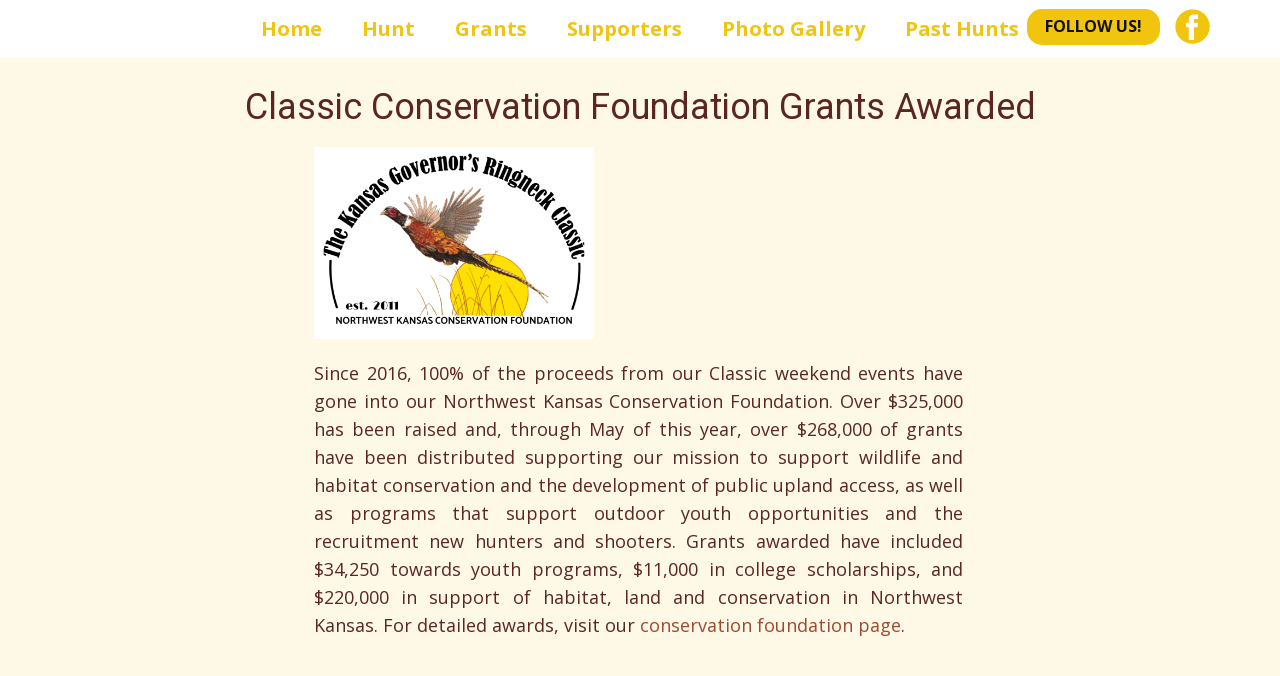

--- FILE ---
content_type: text/html; charset=UTF-8
request_url: https://www.kansasringneckclassic.com/bulletin-board/classic-conservation-foundation-grants-awarded/
body_size: 9312
content:
<!DOCTYPE html>
<html lang="en" class="no-js" style="font-size:16px">
<head>
    <meta charset="UTF-8">
    <meta name="viewport" content="width=device-width, initial-scale=1">
    <meta name="generator" content="Nicepage 6.9.2, nicepage.com"/>
    <link rel="profile" href="https://gmpg.org/xfn/11">
                <meta data-intl-tel-input-cdn-path="https://www.kansasringneckclassic.com/wp-content/themes/KSRingneckClassic/intlTelInput/"/>
            <script>(function(html){html.className=html.className.replace(/\bno-js\b/,'js')})(document.documentElement);</script>
<title>Classic Conservation Foundation Grants Awarded &#8211; Home</title>
<meta name='robots' content='max-image-preview:large'/>
	<style>img:is([sizes="auto" i], [sizes^="auto," i]) {contain-intrinsic-size:3000px 1500px}</style>
	<link rel="alternate" type="application/rss+xml" title="Home &raquo; Feed" href="https://www.kansasringneckclassic.com/feed/"/>
    <meta property="og:title" content="Classic Conservation Foundation Grants Awarded"/>
    <meta property="og:type" content="article"/>
    <meta property="og:url" content="https://www.kansasringneckclassic.com/bulletin-board/classic-conservation-foundation-grants-awarded/"/>
    <meta property="og:site_name" content="Home"/>
    <meta property="og:description" content="Since 2016, 100% of the proceeds from our Classic weekend events have gone into our Northwest Kansas Conservation Foundation. Over $325,000 has been raised and, through May of this year, over $268,000 of grants have been distributed supporting our mission to support wildlife and habitat conservation and the development of public upland access, as"/>

<script type="application/ld+json">{"@context":"http:\/\/schema.org","@type":"Organization","name":"Home","sameAs":["https:\/\/www.facebook.com\/KansasRingneckClassic\/","https:\/\/www.facebook.com\/KansasRingneckClassic\/"],"url":"https:\/\/www.kansasringneckclassic.com\/"}</script>
<script type="application/ld+json">{"@context":"http:\/\/schema.org","@type":"Article","mainEntityOfPage":{"@type":"WebPage","@id":"https:\/\/www.kansasringneckclassic.com\/bulletin-board\/classic-conservation-foundation-grants-awarded\/"},"headline":"Classic Conservation Foundation Grants Awarded","datePublished":"2022-07-08T12:55:29-0500","dateModified":"2024-04-11T15:56:58-0500","author":{"@type":"Person","name":"RNC"},"description":"Since 2016, 100% of the proceeds from our Classic weekend events have gone into our Northwest Kansas Conservation Foundation. Over $325,000 has been raised and, through May of this year, over $268,000 of grants have been distributed supporting our mission to support wildlife and habitat conservation and the development of public upland access, as","publisher":{"@type":"Organization","name":"Home"}}</script>
<meta name="theme-color" content="#9e4731">
<script type="text/javascript">//<![CDATA[
window._wpemojiSettings={"baseUrl":"https:\/\/s.w.org\/images\/core\/emoji\/16.0.1\/72x72\/","ext":".png","svgUrl":"https:\/\/s.w.org\/images\/core\/emoji\/16.0.1\/svg\/","svgExt":".svg","source":{"concatemoji":"https:\/\/www.kansasringneckclassic.com\/wp-includes\/js\/wp-emoji-release.min.js?ver=9d1e59db743827485d05c35d5aba4558"}};!function(s,n){var o,i,e;function c(e){try{var t={supportTests:e,timestamp:(new Date).valueOf()};sessionStorage.setItem(o,JSON.stringify(t))}catch(e){}}function p(e,t,n){e.clearRect(0,0,e.canvas.width,e.canvas.height),e.fillText(t,0,0);var t=new Uint32Array(e.getImageData(0,0,e.canvas.width,e.canvas.height).data),a=(e.clearRect(0,0,e.canvas.width,e.canvas.height),e.fillText(n,0,0),new Uint32Array(e.getImageData(0,0,e.canvas.width,e.canvas.height).data));return t.every(function(e,t){return e===a[t]})}function u(e,t){e.clearRect(0,0,e.canvas.width,e.canvas.height),e.fillText(t,0,0);for(var n=e.getImageData(16,16,1,1),a=0;a<n.data.length;a++)if(0!==n.data[a])return!1;return!0}function f(e,t,n,a){switch(t){case"flag":return n(e,"\ud83c\udff3\ufe0f\u200d\u26a7\ufe0f","\ud83c\udff3\ufe0f\u200b\u26a7\ufe0f")?!1:!n(e,"\ud83c\udde8\ud83c\uddf6","\ud83c\udde8\u200b\ud83c\uddf6")&&!n(e,"\ud83c\udff4\udb40\udc67\udb40\udc62\udb40\udc65\udb40\udc6e\udb40\udc67\udb40\udc7f","\ud83c\udff4\u200b\udb40\udc67\u200b\udb40\udc62\u200b\udb40\udc65\u200b\udb40\udc6e\u200b\udb40\udc67\u200b\udb40\udc7f");case"emoji":return!a(e,"\ud83e\udedf")}return!1}function g(e,t,n,a){var r="undefined"!=typeof WorkerGlobalScope&&self instanceof WorkerGlobalScope?new OffscreenCanvas(300,150):s.createElement("canvas"),o=r.getContext("2d",{willReadFrequently:!0}),i=(o.textBaseline="top",o.font="600 32px Arial",{});return e.forEach(function(e){i[e]=t(o,e,n,a)}),i}function t(e){var t=s.createElement("script");t.src=e,t.defer=!0,s.head.appendChild(t)}"undefined"!=typeof Promise&&(o="wpEmojiSettingsSupports",i=["flag","emoji"],n.supports={everything:!0,everythingExceptFlag:!0},e=new Promise(function(e){s.addEventListener("DOMContentLoaded",e,{once:!0})}),new Promise(function(t){var n=function(){try{var e=JSON.parse(sessionStorage.getItem(o));if("object"==typeof e&&"number"==typeof e.timestamp&&(new Date).valueOf()<e.timestamp+604800&&"object"==typeof e.supportTests)return e.supportTests}catch(e){}return null}();if(!n){if("undefined"!=typeof Worker&&"undefined"!=typeof OffscreenCanvas&&"undefined"!=typeof URL&&URL.createObjectURL&&"undefined"!=typeof Blob)try{var e="postMessage("+g.toString()+"("+[JSON.stringify(i),f.toString(),p.toString(),u.toString()].join(",")+"));",a=new Blob([e],{type:"text/javascript"}),r=new Worker(URL.createObjectURL(a),{name:"wpTestEmojiSupports"});return void(r.onmessage=function(e){c(n=e.data),r.terminate(),t(n)})}catch(e){}c(n=g(i,f,p,u))}t(n)}).then(function(e){for(var t in e)n.supports[t]=e[t],n.supports.everything=n.supports.everything&&n.supports[t],"flag"!==t&&(n.supports.everythingExceptFlag=n.supports.everythingExceptFlag&&n.supports[t]);n.supports.everythingExceptFlag=n.supports.everythingExceptFlag&&!n.supports.flag,n.DOMReady=!1,n.readyCallback=function(){n.DOMReady=!0}}).then(function(){return e}).then(function(){var e;n.supports.everything||(n.readyCallback(),(e=n.source||{}).concatemoji?t(e.concatemoji):e.wpemoji&&e.twemoji&&(t(e.twemoji),t(e.wpemoji)))}))}((window,document),window._wpemojiSettings);
//]]></script>
<style id='wp-emoji-styles-inline-css' type='text/css'>img.wp-smiley,img.emoji{display:inline!important;border:none!important;box-shadow:none!important;height:1em!important;width:1em!important;margin:0 .07em!important;vertical-align:-.1em!important;background:none!important;padding:0!important}</style>
<link rel='stylesheet' id='wp-block-library-css' href='https://www.kansasringneckclassic.com/wp-includes/css/dist/block-library/style.min.css?ver=9d1e59db743827485d05c35d5aba4558' type='text/css' media='all'/>
<style id='classic-theme-styles-inline-css' type='text/css'>.wp-block-button__link{color:#fff;background-color:#32373c;border-radius:9999px;box-shadow:none;text-decoration:none;padding:calc(.667em + 2px) calc(1.333em + 2px);font-size:1.125em}.wp-block-file__button{background:#32373c;color:#fff;text-decoration:none}</style>
<style id='global-styles-inline-css' type='text/css'>:root{--wp--preset--aspect-ratio--square:1;--wp--preset--aspect-ratio--4-3: 4/3;--wp--preset--aspect-ratio--3-4: 3/4;--wp--preset--aspect-ratio--3-2: 3/2;--wp--preset--aspect-ratio--2-3: 2/3;--wp--preset--aspect-ratio--16-9: 16/9;--wp--preset--aspect-ratio--9-16: 9/16;--wp--preset--color--black:#000;--wp--preset--color--cyan-bluish-gray:#abb8c3;--wp--preset--color--white:#fff;--wp--preset--color--pale-pink:#f78da7;--wp--preset--color--vivid-red:#cf2e2e;--wp--preset--color--luminous-vivid-orange:#ff6900;--wp--preset--color--luminous-vivid-amber:#fcb900;--wp--preset--color--light-green-cyan:#7bdcb5;--wp--preset--color--vivid-green-cyan:#00d084;--wp--preset--color--pale-cyan-blue:#8ed1fc;--wp--preset--color--vivid-cyan-blue:#0693e3;--wp--preset--color--vivid-purple:#9b51e0;--wp--preset--gradient--vivid-cyan-blue-to-vivid-purple:linear-gradient(135deg,rgba(6,147,227,1) 0%,#9b51e0 100%);--wp--preset--gradient--light-green-cyan-to-vivid-green-cyan:linear-gradient(135deg,#7adcb4 0%,#00d082 100%);--wp--preset--gradient--luminous-vivid-amber-to-luminous-vivid-orange:linear-gradient(135deg,rgba(252,185,0,1) 0%,rgba(255,105,0,1) 100%);--wp--preset--gradient--luminous-vivid-orange-to-vivid-red:linear-gradient(135deg,rgba(255,105,0,1) 0%,#cf2e2e 100%);--wp--preset--gradient--very-light-gray-to-cyan-bluish-gray:linear-gradient(135deg,#eee 0%,#a9b8c3 100%);--wp--preset--gradient--cool-to-warm-spectrum:linear-gradient(135deg,#4aeadc 0%,#9778d1 20%,#cf2aba 40%,#ee2c82 60%,#fb6962 80%,#fef84c 100%);--wp--preset--gradient--blush-light-purple:linear-gradient(135deg,#ffceec 0%,#9896f0 100%);--wp--preset--gradient--blush-bordeaux:linear-gradient(135deg,#fecda5 0%,#fe2d2d 50%,#6b003e 100%);--wp--preset--gradient--luminous-dusk:linear-gradient(135deg,#ffcb70 0%,#c751c0 50%,#4158d0 100%);--wp--preset--gradient--pale-ocean:linear-gradient(135deg,#fff5cb 0%,#b6e3d4 50%,#33a7b5 100%);--wp--preset--gradient--electric-grass:linear-gradient(135deg,#caf880 0%,#71ce7e 100%);--wp--preset--gradient--midnight:linear-gradient(135deg,#020381 0%,#2874fc 100%);--wp--preset--font-size--small:13px;--wp--preset--font-size--medium:20px;--wp--preset--font-size--large:36px;--wp--preset--font-size--x-large:42px;--wp--preset--spacing--20:.44rem;--wp--preset--spacing--30:.67rem;--wp--preset--spacing--40:1rem;--wp--preset--spacing--50:1.5rem;--wp--preset--spacing--60:2.25rem;--wp--preset--spacing--70:3.38rem;--wp--preset--spacing--80:5.06rem;--wp--preset--shadow--natural:6px 6px 9px rgba(0,0,0,.2);--wp--preset--shadow--deep:12px 12px 50px rgba(0,0,0,.4);--wp--preset--shadow--sharp:6px 6px 0 rgba(0,0,0,.2);--wp--preset--shadow--outlined:6px 6px 0 -3px rgba(255,255,255,1) , 6px 6px rgba(0,0,0,1);--wp--preset--shadow--crisp:6px 6px 0 rgba(0,0,0,1)}:where(.is-layout-flex){gap:.5em}:where(.is-layout-grid){gap:.5em}body .is-layout-flex{display:flex}.is-layout-flex{flex-wrap:wrap;align-items:center}.is-layout-flex > :is(*, div){margin:0}body .is-layout-grid{display:grid}.is-layout-grid > :is(*, div){margin:0}:where(.wp-block-columns.is-layout-flex){gap:2em}:where(.wp-block-columns.is-layout-grid){gap:2em}:where(.wp-block-post-template.is-layout-flex){gap:1.25em}:where(.wp-block-post-template.is-layout-grid){gap:1.25em}.has-black-color{color:var(--wp--preset--color--black)!important}.has-cyan-bluish-gray-color{color:var(--wp--preset--color--cyan-bluish-gray)!important}.has-white-color{color:var(--wp--preset--color--white)!important}.has-pale-pink-color{color:var(--wp--preset--color--pale-pink)!important}.has-vivid-red-color{color:var(--wp--preset--color--vivid-red)!important}.has-luminous-vivid-orange-color{color:var(--wp--preset--color--luminous-vivid-orange)!important}.has-luminous-vivid-amber-color{color:var(--wp--preset--color--luminous-vivid-amber)!important}.has-light-green-cyan-color{color:var(--wp--preset--color--light-green-cyan)!important}.has-vivid-green-cyan-color{color:var(--wp--preset--color--vivid-green-cyan)!important}.has-pale-cyan-blue-color{color:var(--wp--preset--color--pale-cyan-blue)!important}.has-vivid-cyan-blue-color{color:var(--wp--preset--color--vivid-cyan-blue)!important}.has-vivid-purple-color{color:var(--wp--preset--color--vivid-purple)!important}.has-black-background-color{background-color:var(--wp--preset--color--black)!important}.has-cyan-bluish-gray-background-color{background-color:var(--wp--preset--color--cyan-bluish-gray)!important}.has-white-background-color{background-color:var(--wp--preset--color--white)!important}.has-pale-pink-background-color{background-color:var(--wp--preset--color--pale-pink)!important}.has-vivid-red-background-color{background-color:var(--wp--preset--color--vivid-red)!important}.has-luminous-vivid-orange-background-color{background-color:var(--wp--preset--color--luminous-vivid-orange)!important}.has-luminous-vivid-amber-background-color{background-color:var(--wp--preset--color--luminous-vivid-amber)!important}.has-light-green-cyan-background-color{background-color:var(--wp--preset--color--light-green-cyan)!important}.has-vivid-green-cyan-background-color{background-color:var(--wp--preset--color--vivid-green-cyan)!important}.has-pale-cyan-blue-background-color{background-color:var(--wp--preset--color--pale-cyan-blue)!important}.has-vivid-cyan-blue-background-color{background-color:var(--wp--preset--color--vivid-cyan-blue)!important}.has-vivid-purple-background-color{background-color:var(--wp--preset--color--vivid-purple)!important}.has-black-border-color{border-color:var(--wp--preset--color--black)!important}.has-cyan-bluish-gray-border-color{border-color:var(--wp--preset--color--cyan-bluish-gray)!important}.has-white-border-color{border-color:var(--wp--preset--color--white)!important}.has-pale-pink-border-color{border-color:var(--wp--preset--color--pale-pink)!important}.has-vivid-red-border-color{border-color:var(--wp--preset--color--vivid-red)!important}.has-luminous-vivid-orange-border-color{border-color:var(--wp--preset--color--luminous-vivid-orange)!important}.has-luminous-vivid-amber-border-color{border-color:var(--wp--preset--color--luminous-vivid-amber)!important}.has-light-green-cyan-border-color{border-color:var(--wp--preset--color--light-green-cyan)!important}.has-vivid-green-cyan-border-color{border-color:var(--wp--preset--color--vivid-green-cyan)!important}.has-pale-cyan-blue-border-color{border-color:var(--wp--preset--color--pale-cyan-blue)!important}.has-vivid-cyan-blue-border-color{border-color:var(--wp--preset--color--vivid-cyan-blue)!important}.has-vivid-purple-border-color{border-color:var(--wp--preset--color--vivid-purple)!important}.has-vivid-cyan-blue-to-vivid-purple-gradient-background{background:var(--wp--preset--gradient--vivid-cyan-blue-to-vivid-purple)!important}.has-light-green-cyan-to-vivid-green-cyan-gradient-background{background:var(--wp--preset--gradient--light-green-cyan-to-vivid-green-cyan)!important}.has-luminous-vivid-amber-to-luminous-vivid-orange-gradient-background{background:var(--wp--preset--gradient--luminous-vivid-amber-to-luminous-vivid-orange)!important}.has-luminous-vivid-orange-to-vivid-red-gradient-background{background:var(--wp--preset--gradient--luminous-vivid-orange-to-vivid-red)!important}.has-very-light-gray-to-cyan-bluish-gray-gradient-background{background:var(--wp--preset--gradient--very-light-gray-to-cyan-bluish-gray)!important}.has-cool-to-warm-spectrum-gradient-background{background:var(--wp--preset--gradient--cool-to-warm-spectrum)!important}.has-blush-light-purple-gradient-background{background:var(--wp--preset--gradient--blush-light-purple)!important}.has-blush-bordeaux-gradient-background{background:var(--wp--preset--gradient--blush-bordeaux)!important}.has-luminous-dusk-gradient-background{background:var(--wp--preset--gradient--luminous-dusk)!important}.has-pale-ocean-gradient-background{background:var(--wp--preset--gradient--pale-ocean)!important}.has-electric-grass-gradient-background{background:var(--wp--preset--gradient--electric-grass)!important}.has-midnight-gradient-background{background:var(--wp--preset--gradient--midnight)!important}.has-small-font-size{font-size:var(--wp--preset--font-size--small)!important}.has-medium-font-size{font-size:var(--wp--preset--font-size--medium)!important}.has-large-font-size{font-size:var(--wp--preset--font-size--large)!important}.has-x-large-font-size{font-size:var(--wp--preset--font-size--x-large)!important}:where(.wp-block-post-template.is-layout-flex){gap:1.25em}:where(.wp-block-post-template.is-layout-grid){gap:1.25em}:where(.wp-block-columns.is-layout-flex){gap:2em}:where(.wp-block-columns.is-layout-grid){gap:2em}:root :where(.wp-block-pullquote){font-size:1.5em;line-height:1.6}</style>
<style id='np-woocommerce-base-fonts-inline-css' type='text/css'>@font-face{font-family:'star';src:url(https://www.kansasringneckclassic.com/wp-content/plugins/woocommerce/assets/fonts/star.eot);src:url(https://www.kansasringneckclassic.com/wp-content/plugins/woocommerce/assets/fonts/star.eot?#iefix) format('embedded-opentype') , url(https://www.kansasringneckclassic.com/wp-content/plugins/woocommerce/assets/fonts/star.woff) format('woff') , url(https://www.kansasringneckclassic.com/wp-content/plugins/woocommerce/assets/fonts/star.ttf) format('truetype') , url(https://www.kansasringneckclassic.com/wp-content/plugins/woocommerce/assets/fonts/star.svg#star) format('svg');font-weight:normal;font-style:normal}@font-face{font-family:'WooCommerce';src:url(https://www.kansasringneckclassic.com/wp-content/plugins/woocommerce/assets/fonts/WooCommerce.eot);src:url(https://www.kansasringneckclassic.com/wp-content/plugins/woocommerce/assets/fonts/WooCommerce.eot?#iefix) format('embedded-opentype') , url(https://www.kansasringneckclassic.com/wp-content/plugins/woocommerce/assets/fonts/WooCommerce.woff) format('woff') , url(https://www.kansasringneckclassic.com/wp-content/plugins/woocommerce/assets/fonts/WooCommerce.ttf) format('truetype') , url(https://www.kansasringneckclassic.com/wp-content/plugins/woocommerce/assets/fonts/WooCommerce.svg#WooCommerce) format('svg');font-weight:400;font-style:normal}</style>
<link rel='stylesheet' id='theme-style-css' href='https://www.kansasringneckclassic.com/wp-content/themes/KSRingneckClassic/style.css?ver=1.0' type='text/css' media='all'/>
<link rel='stylesheet' id='theme-media-css' href='https://www.kansasringneckclassic.com/wp-content/themes/KSRingneckClassic/css/media.css?ver=1.0' type='text/css' media='all'/>
<script type="text/javascript" src="https://www.kansasringneckclassic.com/wp-includes/js/jquery/jquery.min.js?ver=3.7.1" id="jquery-core-js"></script>
<script type="text/javascript" src="https://www.kansasringneckclassic.com/wp-includes/js/jquery/jquery-migrate.min.js?ver=3.4.1" id="jquery-migrate-js"></script>
<script type="text/javascript" id="theme-script-js-extra">//<![CDATA[
var screenReaderText={"expand":"expand child menu","collapse":"collapse child menu"};
//]]></script>
<script type="text/javascript" src="https://www.kansasringneckclassic.com/wp-content/themes/KSRingneckClassic/js/script.js?ver=1.0" id="theme-script-js"></script>
<link rel="https://api.w.org/" href="https://www.kansasringneckclassic.com/wp-json/"/><link rel="alternate" title="JSON" type="application/json" href="https://www.kansasringneckclassic.com/wp-json/wp/v2/posts/11079"/><link rel="EditURI" type="application/rsd+xml" title="RSD" href="https://www.kansasringneckclassic.com/xmlrpc.php?rsd"/>
<link rel="canonical" href="https://www.kansasringneckclassic.com/bulletin-board/classic-conservation-foundation-grants-awarded/"/>
<link rel="alternate" title="oEmbed (JSON)" type="application/json+oembed" href="https://www.kansasringneckclassic.com/wp-json/oembed/1.0/embed?url=https%3A%2F%2Fwww.kansasringneckclassic.com%2Fbulletin-board%2Fclassic-conservation-foundation-grants-awarded%2F"/>
<link rel="alternate" title="oEmbed (XML)" type="text/xml+oembed" href="https://www.kansasringneckclassic.com/wp-json/oembed/1.0/embed?url=https%3A%2F%2Fwww.kansasringneckclassic.com%2Fbulletin-board%2Fclassic-conservation-foundation-grants-awarded%2F&#038;format=xml"/>
<!-- header styles -->

   <link id="u-google-font" rel="stylesheet" href="https://fonts.googleapis.com/css?family=Roboto:100,100i,300,300i,400,400i,500,500i,700,700i,900,900i|Open+Sans:300,300i,400,400i,500,500i,600,600i,700,700i,800,800i">
<style>.u-header{background-image:none}.u-header .u-sheet-1{min-height:58px}.u-header .u-menu-1{margin:9px auto 0}.u-header .u-nav-1{font-size:1.25rem;letter-spacing:0;font-weight:700}.u-block-3778-19{box-shadow:2px 2px 8px 0 rgba(128,128,128,1);font-size:1.125rem}.u-header .u-nav-2{font-size:1.25rem}.u-block-3778-17{box-shadow:2px 2px 8px 0 rgba(128,128,128,1);font-size:1.125rem}.u-header .u-btn-1{background-image:none;--radius:15px;margin:-40px 50px 0 auto;padding:5px 18px 6px}.u-header .u-social-icons-1{height:35px;min-height:16px;width:35px;min-width:16px;margin:-36px 0 14px auto}.u-header .u-icon-1{height:100%}@media (max-width:1199px){.u-header .u-sheet-1{min-height:57px}.u-header .u-menu-1{width:auto}.u-header .u-btn-1{margin-top:-40px;margin-right:43px}.u-header .u-social-icons-1{margin-top:-38px}}@media (max-width:991px){.u-header .u-sheet-1{min-height:60px}.u-header .u-menu-1{margin-top:2px}.u-header .u-btn-1{margin-top:-48px;margin-right:55px}.u-header .u-social-icons-1{margin-bottom:13px}}@media (max-width:767px){.u-header .u-btn-1{margin-top:-48px;margin-right:43px}}@media (max-width:575px){.u-header .u-sheet-1{min-height:56px}.u-header .u-menu-1{margin-top:0;margin-left:65px}.u-header .u-btn-1{margin-top:-45px;margin-right:49px}.u-header .u-social-icons-1{margin-top:-36px;margin-bottom:10px}}</style>
<!-- post styles -->

<style>.u-section-1{background-image:none}.u-section-1 .u-sheet-1{min-height:515px}.u-section-1 .u-post-details-1{min-height:465px;margin:0 0 50px}.u-section-1 .u-container-layout-1{padding:30px 0}.u-section-1 .u-text-1{font-weight:400;margin:0}.u-section-1 .u-image-1{height:252px;width:645px;margin:20px auto 0}.u-section-1 .u-text-2{margin:20px 247px 0 244px}@media (max-width:1199px){.u-section-1 .u-post-details-1{margin-right:initial;margin-left:initial}.u-section-1 .u-text-2{margin-right:147px;margin-left:144px}}@media (max-width:991px){.u-section-1 .u-container-layout-1{padding-left:0;padding-right:0}.u-section-1 .u-text-2{margin-right:37px;margin-left:34px}}@media (max-width:767px){.u-section-1 .u-image-1{height:211px;width:540px}.u-section-1 .u-text-2{margin-right:0;margin-left:0}}@media (max-width:575px){.u-section-1 .u-image-1{height:133px;width:340px}}</style>
<!-- footer styles -->

<style>.u-footer{background-image:none}.u-footer .u-sheet-1{min-height:185px}.u-footer .u-menu-1{margin:26px auto 0}.u-footer .u-nav-1{font-size:1.125rem;font-weight:700;background-image:none}.u-block-54a6-10{box-shadow:2px 2px 8px 0 rgba(128,128,128,1);font-size:1.125rem;height:115px}.u-footer .u-nav-2{font-size:1.25rem}.u-block-54a6-15{box-shadow:2px 2px 8px 0 rgba(128,128,128,1);font-size:1.125rem}.u-footer .u-btn-1{background-image:none;font-weight:bold;--radius:15px;margin:-40px 48px 0 auto;padding:8px 30px 9px}.u-footer .u-social-icons-1{height:35px;min-height:16px;width:35px;min-width:16px;margin:-38px 0 0 auto}.u-footer .u-icon-1{height:100%}.u-footer .u-text-1{font-size:1.125rem;margin:29px -13px 38px 13px}@media (max-width:1199px){.u-footer .u-sheet-1{min-height:245px}.u-footer .u-btn-1{margin-top:-38px;margin-right:46px;padding-top:6px;padding-bottom:8px}.u-footer .u-social-icons-1{margin-top:-37px}.u-footer .u-text-1{margin:29px 0 60px}}@media (max-width:991px){.u-footer .u-sheet-1{min-height:225px}.u-footer .u-btn-1{margin-top:-49px;margin-right:48px}.u-footer .u-text-1{width:auto;margin-top:35px}}@media (max-width:767px){.u-footer .u-btn-1{margin-right:39px}.u-footer .u-text-1{margin-top:33px}}@media (max-width:575px){.u-footer .u-sheet-1{min-height:298px}.u-footer .u-menu-1{margin-top:13px}.u-footer .u-btn-1{border-style:solid;font-weight:700;margin-top:20px;margin-right:auto;padding-right:26px;padding-bottom:7px;padding-left:25px}.u-footer .u-social-icons-1{margin-top:-38px;margin-right:46px}.u-footer .u-text-1{margin-top:17px}}</style>
<script>var _npProductsJsonUrl='https://www.kansasringneckclassic.com/wp-admin/admin-ajax.php?action=np_route_products_json&np_from=theme';</script><script>var _npThankYouUrl='https://www.kansasringneckclassic.com/?thank-you';</script><style></style>
<meta name="keywords" content="Kansas Ringneck Classic, Shooting, Hunting, Sports, Recreation, Pheasant">
<script>if(!document.querySelector("meta[name='viewport")){var vpMeta=document.createElement('meta');vpMeta.name="viewport";vpMeta.content="width=device-width, initial-scale=1.0";document.getElementsByTagName('head')[0].appendChild(vpMeta);}</script><noscript><style id="rocket-lazyload-nojs-css">.rll-youtube-player,[data-lazy-src]{display:none!important}</style></noscript>    
    
    
</head>

<body data-rsssl=1 class="wp-singular post-template-default single single-post postid-11079 single-format-standard wp-theme-KSRingneckClassic metaslider-plugin group-blog no-sidebar u-body u-xl-mode" style="">
<div id="page" class="site">
    <a class="skip-link screen-reader-text" href="#content">Skip to content</a>
    <header class="u-clearfix u-custom-color-3 u-header u-header" id="sec-0bb0">
  <div class="u-clearfix u-sheet u-valign-middle-lg u-valign-middle-md u-valign-middle-sm u-valign-middle-xs u-sheet-1">
    <nav class="u-menu u-menu-dropdown u-offcanvas u-menu-1">
      <div class="menu-collapse" style="font-size: 1.25rem; letter-spacing: 0px; font-weight: 700;">
        <a class="u-button-style u-custom-left-right-menu-spacing u-custom-padding-bottom u-custom-text-color u-custom-text-hover-color u-custom-top-bottom-menu-spacing u-nav-link u-text-active-palette-1-base u-text-hover-palette-2-base" href="#" style="padding: 9px 0px; font-size: calc(1em + 18px);">
          <svg class="u-svg-link" viewBox="0 0 24 24"><use xmlns:xlink="http://www.w3.org/1999/xlink" xlink:href="#menu-hamburger"></use></svg>
          <svg class="u-svg-content" version="1.1" id="menu-hamburger" viewBox="0 0 16 16" x="0px" y="0px" xmlns:xlink="http://www.w3.org/1999/xlink" xmlns="http://www.w3.org/2000/svg"><g><rect y="1" width="16" height="2"></rect><rect y="7" width="16" height="2"></rect><rect y="13" width="16" height="2"></rect>
</g></svg>
        </a>
      </div>
      <div class="u-nav-container">
        <ul id="menu-menu-new" class="u-nav u-unstyled u-nav-1"><li id="menu-item-11979" class="menu-item menu-item-type-post_type menu-item-object-page menu-item-home menu-item-11979 u-nav-item"><a href="https://www.kansasringneckclassic.com/" class="u-button-style u-nav-link u-text-active-palette-1-base u-text-hover-palette-1-base u-text-palette-3-base" style="padding: 10px 20px;">Home</a></li><li id="menu-item-12960" class="menu-item menu-item-type-custom menu-item-object-custom menu-item-has-children menu-item-12960 u-nav-item"><a href="#" class="u-button-style u-nav-link u-text-active-palette-1-base u-text-hover-palette-1-base u-text-palette-3-base" style="padding: 10px 20px;">Hunt</a><div class="u-nav-popup"><ul class="u-h-spacing-20 u-nav u-unstyled u-v-spacing-10 u-block-3778-19">	<li id="menu-item-12197" class="menu-item menu-item-type-post_type menu-item-object-page menu-item-12197 u-nav-item"><a href="https://www.kansasringneckclassic.com/annual-hunt/" class="u-button-style u-nav-link u-palette-3-base u-text-custom-color-1">Annual Hunt</a></li><li id="menu-item-12173" class="menu-item menu-item-type-post_type menu-item-object-page menu-item-12173 u-nav-item"><a href="https://www.kansasringneckclassic.com/annual-hunt/hunters-guests/" class="u-button-style u-nav-link u-palette-3-base u-text-custom-color-1">Hunters &#038; Guests</a></li><li id="menu-item-12171" class="menu-item menu-item-type-post_type menu-item-object-page menu-item-12171 u-nav-item"><a href="https://www.kansasringneckclassic.com/annual-hunt/events/" class="u-button-style u-nav-link u-palette-3-base u-text-custom-color-1">Schedule of Events</a></li><li id="menu-item-12172" class="menu-item menu-item-type-post_type menu-item-object-page menu-item-12172 u-nav-item"><a href="https://www.kansasringneckclassic.com/annual-hunt/venues/" class="u-button-style u-nav-link u-palette-3-base u-text-custom-color-1">Venues</a></li><li id="menu-item-12200" class="menu-item menu-item-type-post_type menu-item-object-page menu-item-12200 u-nav-item"><a href="https://www.kansasringneckclassic.com/annual-hunt/youth-hunt/" class="u-button-style u-nav-link u-palette-3-base u-text-custom-color-1">Youth Hunt</a></li>
</ul>
</li><li id="menu-item-12961" class="menu-item menu-item-type-custom menu-item-object-custom menu-item-has-children menu-item-12961 u-nav-item"><a href="#" class="u-button-style u-nav-link u-text-active-palette-1-base u-text-hover-palette-1-base u-text-palette-3-base" style="padding: 10px 20px;">Grants</a><div class="u-nav-popup"><ul class="u-h-spacing-20 u-nav u-unstyled u-v-spacing-10 u-block-3778-19">	<li id="menu-item-12107" class="menu-item menu-item-type-post_type menu-item-object-page menu-item-12107 u-nav-item"><a href="https://www.kansasringneckclassic.com/nwkcf/" class="u-button-style u-nav-link u-palette-3-base u-text-custom-color-1">NWKCF</a></li><li id="menu-item-12108" class="menu-item menu-item-type-post_type menu-item-object-page menu-item-12108 u-nav-item"><a href="https://www.kansasringneckclassic.com/nwkcf/grant-app/" class="u-button-style u-nav-link u-palette-3-base u-text-custom-color-1">Grant Application</a></li><li id="menu-item-12217" class="menu-item menu-item-type-post_type menu-item-object-page menu-item-12217 u-nav-item"><a href="https://www.kansasringneckclassic.com/nwkcf/grants-awarded/" class="u-button-style u-nav-link u-palette-3-base u-text-custom-color-1">Grants Awarded</a></li><li id="menu-item-12127" class="menu-item menu-item-type-post_type menu-item-object-page menu-item-12127 u-nav-item"><a href="https://www.kansasringneckclassic.com/nwkcf/scholarships/" class="u-button-style u-nav-link u-palette-3-base u-text-custom-color-1">Scholarships</a></li>
</ul>
</li><li id="menu-item-12962" class="menu-item menu-item-type-custom menu-item-object-custom menu-item-has-children menu-item-12962 u-nav-item"><a href="#" class="u-button-style u-nav-link u-text-active-palette-1-base u-text-hover-palette-1-base u-text-palette-3-base" style="padding: 10px 20px;">Supporters</a><div class="u-nav-popup"><ul class="u-h-spacing-20 u-nav u-unstyled u-v-spacing-10 u-block-3778-19">	<li id="menu-item-12799" class="menu-item menu-item-type-post_type menu-item-object-page menu-item-12799 u-nav-item"><a href="https://www.kansasringneckclassic.com/supporters/sponsors/" class="u-button-style u-nav-link u-palette-3-base u-text-custom-color-1">Sponsors</a></li><li id="menu-item-12798" class="menu-item menu-item-type-post_type menu-item-object-page menu-item-12798 u-nav-item"><a href="https://www.kansasringneckclassic.com/supporters/partners/" class="u-button-style u-nav-link u-palette-3-base u-text-custom-color-1">Partners</a></li><li id="menu-item-12189" class="menu-item menu-item-type-post_type menu-item-object-page menu-item-12189 u-nav-item"><a href="https://www.kansasringneckclassic.com/supporters/classic-club/" class="u-button-style u-nav-link u-palette-3-base u-text-custom-color-1">Classic Club</a></li>
</ul>
</li><li id="menu-item-12196" class="menu-item menu-item-type-post_type menu-item-object-page menu-item-12196 u-nav-item"><a href="https://www.kansasringneckclassic.com/gallery/" class="u-button-style u-nav-link u-text-active-palette-1-base u-text-hover-palette-1-base u-text-palette-3-base" style="padding: 10px 20px;">Photo Gallery</a></li><li id="menu-item-13221" class="menu-item menu-item-type-custom menu-item-object-custom menu-item-has-children menu-item-13221 u-nav-item"><a href="#" class="u-button-style u-nav-link u-text-active-palette-1-base u-text-hover-palette-1-base u-text-palette-3-base" style="padding: 10px 20px;">Past Hunts</a><div class="u-nav-popup"><ul class="u-h-spacing-20 u-nav u-unstyled u-v-spacing-10 u-block-3778-19">	<li id="menu-item-16233" class="menu-item menu-item-type-post_type menu-item-object-page menu-item-16233 u-nav-item"><a href="https://www.kansasringneckclassic.com/past-hunts/2025-hunt/" class="u-button-style u-nav-link u-palette-3-base u-text-custom-color-1">2025 Hunt</a></li><li id="menu-item-15797" class="menu-item menu-item-type-post_type menu-item-object-page menu-item-15797 u-nav-item"><a href="https://www.kansasringneckclassic.com/past-hunts/2024-hunt/" class="u-button-style u-nav-link u-palette-3-base u-text-custom-color-1">2024 Hunt</a></li><li id="menu-item-14974" class="menu-item menu-item-type-post_type menu-item-object-page menu-item-14974 u-nav-item"><a href="https://www.kansasringneckclassic.com/past-hunts/2023-hunt/" class="u-button-style u-nav-link u-palette-3-base u-text-custom-color-1">2023 Hunt</a></li><li id="menu-item-13270" class="menu-item menu-item-type-post_type menu-item-object-page menu-item-13270 u-nav-item"><a href="https://www.kansasringneckclassic.com/past-hunts/2022-hunt/" class="u-button-style u-nav-link u-palette-3-base u-text-custom-color-1">2022 Hunt</a></li><li id="menu-item-13338" class="menu-item menu-item-type-post_type menu-item-object-page menu-item-13338 u-nav-item"><a href="https://www.kansasringneckclassic.com/past-hunts/2021-past-hunt/" class="u-button-style u-nav-link u-palette-3-base u-text-custom-color-1">2021 Hunt</a></li><li id="menu-item-13342" class="menu-item menu-item-type-post_type menu-item-object-page menu-item-13342 u-nav-item"><a href="https://www.kansasringneckclassic.com/past-hunts/2020-past-hunt/" class="u-button-style u-nav-link u-palette-3-base u-text-custom-color-1">2020 Hunt</a></li><li id="menu-item-13349" class="menu-item menu-item-type-post_type menu-item-object-page menu-item-13349 u-nav-item"><a href="https://www.kansasringneckclassic.com/past-hunts/2019-past-hunt/" class="u-button-style u-nav-link u-palette-3-base u-text-custom-color-1">2019 Hunt</a></li><li id="menu-item-13373" class="menu-item menu-item-type-post_type menu-item-object-page menu-item-13373 u-nav-item"><a href="https://www.kansasringneckclassic.com/past-hunts/2018-past-hunt/" class="u-button-style u-nav-link u-palette-3-base u-text-custom-color-1">2018 Hunt</a></li><li id="menu-item-13374" class="menu-item menu-item-type-post_type menu-item-object-page menu-item-13374 u-nav-item"><a href="https://www.kansasringneckclassic.com/past-hunts/2017-past-hunt/" class="u-button-style u-nav-link u-palette-3-base u-text-custom-color-1">2017 Hunt</a></li><li id="menu-item-13378" class="menu-item menu-item-type-post_type menu-item-object-page menu-item-13378 u-nav-item"><a href="https://www.kansasringneckclassic.com/past-hunts/2016-past-hunt/" class="u-button-style u-nav-link u-palette-3-base u-text-custom-color-1">2016 Hunt</a></li><li id="menu-item-13382" class="menu-item menu-item-type-post_type menu-item-object-page menu-item-13382 u-nav-item"><a href="https://www.kansasringneckclassic.com/past-hunts/2015-past-hunt/" class="u-button-style u-nav-link u-palette-3-base u-text-custom-color-1">2015 Hunt</a></li><li id="menu-item-13386" class="menu-item menu-item-type-post_type menu-item-object-page menu-item-13386 u-nav-item"><a href="https://www.kansasringneckclassic.com/past-hunts/2014-past-hunt/" class="u-button-style u-nav-link u-palette-3-base u-text-custom-color-1">2014 Hunt</a></li><li id="menu-item-13392" class="menu-item menu-item-type-post_type menu-item-object-page menu-item-13392 u-nav-item"><a href="https://www.kansasringneckclassic.com/past-hunts/2013-past-hunt/" class="u-button-style u-nav-link u-palette-3-base u-text-custom-color-1">2013 Hunt</a></li><li id="menu-item-13397" class="menu-item menu-item-type-post_type menu-item-object-page menu-item-13397 u-nav-item"><a href="https://www.kansasringneckclassic.com/past-hunts/2012-past-hunt/" class="u-button-style u-nav-link u-palette-3-base u-text-custom-color-1">2012 Hunt</a></li><li id="menu-item-13402" class="menu-item menu-item-type-post_type menu-item-object-page menu-item-13402 u-nav-item"><a href="https://www.kansasringneckclassic.com/past-hunts/2011-past-hunt/" class="u-button-style u-nav-link u-palette-3-base u-text-custom-color-1">2011 Hunt</a></li>
</ul>
</li>
</ul>
      </div>
      <div class="u-nav-container-collapse">
        <div class="u-black u-container-style u-inner-container-layout u-opacity u-opacity-95 u-sidenav">
          <div class="u-inner-container-layout u-sidenav-overflow">
            <div class="u-menu-close"></div>
            <ul id="menu-menu-new-1" class="u-align-center u-nav u-popupmenu-items u-unstyled u-nav-2"><li class="menu-item menu-item-type-post_type menu-item-object-page menu-item-home menu-item-11979 u-nav-item"><a href="https://www.kansasringneckclassic.com/" class="u-button-style u-nav-link">Home</a></li><li class="menu-item menu-item-type-custom menu-item-object-custom menu-item-has-children menu-item-12960 u-nav-item"><a href="#" class="u-button-style u-nav-link">Hunt</a><div class="u-nav-popup"><ul class="u-h-spacing-20 u-nav u-unstyled u-v-spacing-10 u-block-3778-17">	<li class="menu-item menu-item-type-post_type menu-item-object-page menu-item-12197 u-nav-item"><a href="https://www.kansasringneckclassic.com/annual-hunt/" class="u-button-style u-nav-link u-palette-3-base u-text-custom-color-1">Annual Hunt</a></li><li class="menu-item menu-item-type-post_type menu-item-object-page menu-item-12173 u-nav-item"><a href="https://www.kansasringneckclassic.com/annual-hunt/hunters-guests/" class="u-button-style u-nav-link u-palette-3-base u-text-custom-color-1">Hunters &#038; Guests</a></li><li class="menu-item menu-item-type-post_type menu-item-object-page menu-item-12171 u-nav-item"><a href="https://www.kansasringneckclassic.com/annual-hunt/events/" class="u-button-style u-nav-link u-palette-3-base u-text-custom-color-1">Schedule of Events</a></li><li class="menu-item menu-item-type-post_type menu-item-object-page menu-item-12172 u-nav-item"><a href="https://www.kansasringneckclassic.com/annual-hunt/venues/" class="u-button-style u-nav-link u-palette-3-base u-text-custom-color-1">Venues</a></li><li class="menu-item menu-item-type-post_type menu-item-object-page menu-item-12200 u-nav-item"><a href="https://www.kansasringneckclassic.com/annual-hunt/youth-hunt/" class="u-button-style u-nav-link u-palette-3-base u-text-custom-color-1">Youth Hunt</a></li>
</ul>
</li><li class="menu-item menu-item-type-custom menu-item-object-custom menu-item-has-children menu-item-12961 u-nav-item"><a href="#" class="u-button-style u-nav-link">Grants</a><div class="u-nav-popup"><ul class="u-h-spacing-20 u-nav u-unstyled u-v-spacing-10 u-block-3778-17">	<li class="menu-item menu-item-type-post_type menu-item-object-page menu-item-12107 u-nav-item"><a href="https://www.kansasringneckclassic.com/nwkcf/" class="u-button-style u-nav-link u-palette-3-base u-text-custom-color-1">NWKCF</a></li><li class="menu-item menu-item-type-post_type menu-item-object-page menu-item-12108 u-nav-item"><a href="https://www.kansasringneckclassic.com/nwkcf/grant-app/" class="u-button-style u-nav-link u-palette-3-base u-text-custom-color-1">Grant Application</a></li><li class="menu-item menu-item-type-post_type menu-item-object-page menu-item-12217 u-nav-item"><a href="https://www.kansasringneckclassic.com/nwkcf/grants-awarded/" class="u-button-style u-nav-link u-palette-3-base u-text-custom-color-1">Grants Awarded</a></li><li class="menu-item menu-item-type-post_type menu-item-object-page menu-item-12127 u-nav-item"><a href="https://www.kansasringneckclassic.com/nwkcf/scholarships/" class="u-button-style u-nav-link u-palette-3-base u-text-custom-color-1">Scholarships</a></li>
</ul>
</li><li class="menu-item menu-item-type-custom menu-item-object-custom menu-item-has-children menu-item-12962 u-nav-item"><a href="#" class="u-button-style u-nav-link">Supporters</a><div class="u-nav-popup"><ul class="u-h-spacing-20 u-nav u-unstyled u-v-spacing-10 u-block-3778-17">	<li class="menu-item menu-item-type-post_type menu-item-object-page menu-item-12799 u-nav-item"><a href="https://www.kansasringneckclassic.com/supporters/sponsors/" class="u-button-style u-nav-link u-palette-3-base u-text-custom-color-1">Sponsors</a></li><li class="menu-item menu-item-type-post_type menu-item-object-page menu-item-12798 u-nav-item"><a href="https://www.kansasringneckclassic.com/supporters/partners/" class="u-button-style u-nav-link u-palette-3-base u-text-custom-color-1">Partners</a></li><li class="menu-item menu-item-type-post_type menu-item-object-page menu-item-12189 u-nav-item"><a href="https://www.kansasringneckclassic.com/supporters/classic-club/" class="u-button-style u-nav-link u-palette-3-base u-text-custom-color-1">Classic Club</a></li>
</ul>
</li><li class="menu-item menu-item-type-post_type menu-item-object-page menu-item-12196 u-nav-item"><a href="https://www.kansasringneckclassic.com/gallery/" class="u-button-style u-nav-link">Photo Gallery</a></li><li class="menu-item menu-item-type-custom menu-item-object-custom menu-item-has-children menu-item-13221 u-nav-item"><a href="#" class="u-button-style u-nav-link">Past Hunts</a><div class="u-nav-popup"><ul class="u-h-spacing-20 u-nav u-unstyled u-v-spacing-10 u-block-3778-17">	<li class="menu-item menu-item-type-post_type menu-item-object-page menu-item-16233 u-nav-item"><a href="https://www.kansasringneckclassic.com/past-hunts/2025-hunt/" class="u-button-style u-nav-link u-palette-3-base u-text-custom-color-1">2025 Hunt</a></li><li class="menu-item menu-item-type-post_type menu-item-object-page menu-item-15797 u-nav-item"><a href="https://www.kansasringneckclassic.com/past-hunts/2024-hunt/" class="u-button-style u-nav-link u-palette-3-base u-text-custom-color-1">2024 Hunt</a></li><li class="menu-item menu-item-type-post_type menu-item-object-page menu-item-14974 u-nav-item"><a href="https://www.kansasringneckclassic.com/past-hunts/2023-hunt/" class="u-button-style u-nav-link u-palette-3-base u-text-custom-color-1">2023 Hunt</a></li><li class="menu-item menu-item-type-post_type menu-item-object-page menu-item-13270 u-nav-item"><a href="https://www.kansasringneckclassic.com/past-hunts/2022-hunt/" class="u-button-style u-nav-link u-palette-3-base u-text-custom-color-1">2022 Hunt</a></li><li class="menu-item menu-item-type-post_type menu-item-object-page menu-item-13338 u-nav-item"><a href="https://www.kansasringneckclassic.com/past-hunts/2021-past-hunt/" class="u-button-style u-nav-link u-palette-3-base u-text-custom-color-1">2021 Hunt</a></li><li class="menu-item menu-item-type-post_type menu-item-object-page menu-item-13342 u-nav-item"><a href="https://www.kansasringneckclassic.com/past-hunts/2020-past-hunt/" class="u-button-style u-nav-link u-palette-3-base u-text-custom-color-1">2020 Hunt</a></li><li class="menu-item menu-item-type-post_type menu-item-object-page menu-item-13349 u-nav-item"><a href="https://www.kansasringneckclassic.com/past-hunts/2019-past-hunt/" class="u-button-style u-nav-link u-palette-3-base u-text-custom-color-1">2019 Hunt</a></li><li class="menu-item menu-item-type-post_type menu-item-object-page menu-item-13373 u-nav-item"><a href="https://www.kansasringneckclassic.com/past-hunts/2018-past-hunt/" class="u-button-style u-nav-link u-palette-3-base u-text-custom-color-1">2018 Hunt</a></li><li class="menu-item menu-item-type-post_type menu-item-object-page menu-item-13374 u-nav-item"><a href="https://www.kansasringneckclassic.com/past-hunts/2017-past-hunt/" class="u-button-style u-nav-link u-palette-3-base u-text-custom-color-1">2017 Hunt</a></li><li class="menu-item menu-item-type-post_type menu-item-object-page menu-item-13378 u-nav-item"><a href="https://www.kansasringneckclassic.com/past-hunts/2016-past-hunt/" class="u-button-style u-nav-link u-palette-3-base u-text-custom-color-1">2016 Hunt</a></li><li class="menu-item menu-item-type-post_type menu-item-object-page menu-item-13382 u-nav-item"><a href="https://www.kansasringneckclassic.com/past-hunts/2015-past-hunt/" class="u-button-style u-nav-link u-palette-3-base u-text-custom-color-1">2015 Hunt</a></li><li class="menu-item menu-item-type-post_type menu-item-object-page menu-item-13386 u-nav-item"><a href="https://www.kansasringneckclassic.com/past-hunts/2014-past-hunt/" class="u-button-style u-nav-link u-palette-3-base u-text-custom-color-1">2014 Hunt</a></li><li class="menu-item menu-item-type-post_type menu-item-object-page menu-item-13392 u-nav-item"><a href="https://www.kansasringneckclassic.com/past-hunts/2013-past-hunt/" class="u-button-style u-nav-link u-palette-3-base u-text-custom-color-1">2013 Hunt</a></li><li class="menu-item menu-item-type-post_type menu-item-object-page menu-item-13397 u-nav-item"><a href="https://www.kansasringneckclassic.com/past-hunts/2012-past-hunt/" class="u-button-style u-nav-link u-palette-3-base u-text-custom-color-1">2012 Hunt</a></li><li class="menu-item menu-item-type-post_type menu-item-object-page menu-item-13402 u-nav-item"><a href="https://www.kansasringneckclassic.com/past-hunts/2011-past-hunt/" class="u-button-style u-nav-link u-palette-3-base u-text-custom-color-1">2011 Hunt</a></li>
</ul>
</li>
</ul>
          </div>
        </div>
        <div class="u-black u-menu-overlay u-opacity u-opacity-70"></div>
      </div>
    </nav>    <a href="https://www.facebook.com/KansasRingneckClassic/" class="u-border-2 u-border-custom-color-1 u-border-hover-palette-3-base u-btn u-btn-round u-button-style u-hover-custom-color-1 u-palette-3-base u-radius u-btn-1">FOLLOW US!</a>
    <div class="u-social-icons u-spacing-10 u-social-icons-1">
      <a class="u-social-url" title="facebook" target="_blank" href="https://www.facebook.com/KansasRingneckClassic/"><span class="u-icon u-social-facebook u-social-icon u-text-palette-3-base u-icon-1"><svg class="u-svg-link" preserveAspectRatio="xMidYMin slice" viewBox="0 0 112 112" style=""><use xmlns:xlink="http://www.w3.org/1999/xlink" xlink:href="#svg-d38d"></use></svg><svg class="u-svg-content" viewBox="0 0 112 112" x="0" y="0" id="svg-d38d"><circle fill="currentColor" cx="56.1" cy="56.1" r="55"></circle><path fill="#FFFFFF" d="M73.5,31.6h-9.1c-1.4,0-3.6,0.8-3.6,3.9v8.5h12.6L72,58.3H60.8v40.8H43.9V58.3h-8V43.9h8v-9.2
c0-6.7,3.1-17,17-17h12.5v13.9H73.5z"></path></svg></span>
      </a>
    </div>
  </div>
</header>    
        <div id="content">
<div class="u-page-root"><section class="u-align-center u-clearfix u-palette-3-light-3 u-section-1" id="sec-1a92">
  <div class="u-clearfix u-sheet u-sheet-1"><!--post_details--><!--post_details_options_json--><!--{"source":""}--><!--/post_details_options_json--><!--blog_post-->
    <div class="u-container-style u-expanded-width u-post-details u-post-details-1">
      <div class="u-container-layout u-container-layout-1"><!--blog_post_header-->
        <h2 class="u-align-center u-blog-control u-text u-text-1">
          Classic Conservation Foundation Grants Awarded        </h2><!--/blog_post_header--><!--blog_post_image-->
        <div class="none-post-image" style="display: none;"></div><!--/blog_post_image--><!--blog_post_content-->
        <div class="u-align-justify u-blog-control u-post-content u-text u-text-custom-color-1 u-text-2">
<figure class="wp-block-image size-large is-resized is-style-default"><img fetchpriority="high" decoding="async" width="1024" height="702" src="data:image/svg+xml,%3Csvg%20xmlns='http://www.w3.org/2000/svg'%20viewBox='0%200%201024%20702'%3E%3C/svg%3E" alt="" class="wp-image-15192" style="width:280px;height:auto" data-lazy-srcset="https://www.kansasringneckclassic.com/wp-content/uploads/2024/04/OFFICIALNWKCF-1024x702.png 1024w, https://www.kansasringneckclassic.com/wp-content/uploads/2024/04/OFFICIALNWKCF-300x206.png 300w, https://www.kansasringneckclassic.com/wp-content/uploads/2024/04/OFFICIALNWKCF-768x526.png 768w, https://www.kansasringneckclassic.com/wp-content/uploads/2024/04/OFFICIALNWKCF-1200x822.png 1200w, https://www.kansasringneckclassic.com/wp-content/uploads/2024/04/OFFICIALNWKCF.png 1532w" data-lazy-sizes="(max-width: 709px) 85vw, (max-width: 909px) 67vw, (max-width: 1362px) 62vw, 840px" data-lazy-src="https://www.kansasringneckclassic.com/wp-content/uploads/2024/04/OFFICIALNWKCF-1024x702.png"/><noscript><img fetchpriority="high" decoding="async" width="1024" height="702" src="https://www.kansasringneckclassic.com/wp-content/uploads/2024/04/OFFICIALNWKCF-1024x702.png" alt="" class="wp-image-15192" style="width:280px;height:auto" srcset="https://www.kansasringneckclassic.com/wp-content/uploads/2024/04/OFFICIALNWKCF-1024x702.png 1024w, https://www.kansasringneckclassic.com/wp-content/uploads/2024/04/OFFICIALNWKCF-300x206.png 300w, https://www.kansasringneckclassic.com/wp-content/uploads/2024/04/OFFICIALNWKCF-768x526.png 768w, https://www.kansasringneckclassic.com/wp-content/uploads/2024/04/OFFICIALNWKCF-1200x822.png 1200w, https://www.kansasringneckclassic.com/wp-content/uploads/2024/04/OFFICIALNWKCF.png 1532w" sizes="(max-width: 709px) 85vw, (max-width: 909px) 67vw, (max-width: 1362px) 62vw, 840px"/></noscript></figure>



<p>Since 2016, 100% of the proceeds from our Classic weekend events have gone into our Northwest Kansas Conservation Foundation. Over $325,000 has been raised and, through May of this year, over $268,000 of grants have been distributed supporting our mission to support wildlife and habitat conservation and the development of public upland access, as well as programs that support outdoor youth opportunities and the recruitment new hunters and shooters.  Grants awarded have included $34,250 towards youth programs, $11,000 in college scholarships, and $220,000 in support of habitat, land and conservation in Northwest Kansas.  For detailed awards, visit our <a href="https://www.kansasringneckclassic.com/nkccf/" data-type="URL" data-id="https://www.kansasringneckclassic.com/nkccf/">conservation foundation page</a>.  </p>
</div><!--/blog_post_content-->
      </div>
    </div><!--/blog_post--><!--/post_details-->
  </div>
</section><style>.u-section-1,.u-section-1 .u-sheet{min-height:auto}</style></div>
		</div><!-- #content -->
<footer class="u-align-center u-clearfix u-custom-color-1 u-footer u-footer" id="sec-c80c">
  <div class="u-clearfix u-sheet u-sheet-1">
    <nav class="u-menu u-menu-dropdown u-offcanvas u-menu-1">
      <div class="menu-collapse" style="font-size: 1.125rem; font-weight: 700;">
        <a class="u-button-style u-custom-color u-custom-text-active-color u-custom-text-color u-custom-text-hover-color u-nav-link" href="#" style="padding: 9px 0px; font-size: calc(1em + 24px);">
          <svg class="u-svg-link" viewBox="0 0 24 24"><use xmlns:xlink="http://www.w3.org/1999/xlink" xlink:href="#svg-7714"></use></svg>
          <svg class="u-svg-content" version="1.1" id="svg-7714" viewBox="0 0 16 16" x="0px" y="0px" xmlns:xlink="http://www.w3.org/1999/xlink" xmlns="http://www.w3.org/2000/svg"><g><rect y="1" width="16" height="2"></rect><rect y="7" width="16" height="2"></rect><rect y="13" width="16" height="2"></rect>
</g></svg>
        </a>
      </div>
      <div class="u-nav-container">
        <ul id="menu-menu-new-2" class="u-nav u-unstyled u-nav-1"><li class="menu-item menu-item-type-post_type menu-item-object-page menu-item-home menu-item-11979 u-nav-item"><a href="https://www.kansasringneckclassic.com/" class="u-button-style u-nav-link u-text-active-palette-1-base u-text-hover-custom-color-1 u-text-palette-3-base">Home</a></li><li class="menu-item menu-item-type-custom menu-item-object-custom menu-item-has-children menu-item-12960 u-nav-item"><a href="#" class="u-button-style u-nav-link u-text-active-palette-1-base u-text-hover-custom-color-1 u-text-palette-3-base">Hunt</a><div class="u-nav-popup"><ul class="u-h-spacing-20 u-nav u-unstyled u-v-spacing-10 u-block-54a6-10">	<li class="menu-item menu-item-type-post_type menu-item-object-page menu-item-12197 u-nav-item"><a href="https://www.kansasringneckclassic.com/annual-hunt/" class="u-button-style u-nav-link u-palette-3-base u-text-custom-color-1">Annual Hunt</a></li><li class="menu-item menu-item-type-post_type menu-item-object-page menu-item-12173 u-nav-item"><a href="https://www.kansasringneckclassic.com/annual-hunt/hunters-guests/" class="u-button-style u-nav-link u-palette-3-base u-text-custom-color-1">Hunters &#038; Guests</a></li><li class="menu-item menu-item-type-post_type menu-item-object-page menu-item-12171 u-nav-item"><a href="https://www.kansasringneckclassic.com/annual-hunt/events/" class="u-button-style u-nav-link u-palette-3-base u-text-custom-color-1">Schedule of Events</a></li><li class="menu-item menu-item-type-post_type menu-item-object-page menu-item-12172 u-nav-item"><a href="https://www.kansasringneckclassic.com/annual-hunt/venues/" class="u-button-style u-nav-link u-palette-3-base u-text-custom-color-1">Venues</a></li><li class="menu-item menu-item-type-post_type menu-item-object-page menu-item-12200 u-nav-item"><a href="https://www.kansasringneckclassic.com/annual-hunt/youth-hunt/" class="u-button-style u-nav-link u-palette-3-base u-text-custom-color-1">Youth Hunt</a></li>
</ul>
</li><li class="menu-item menu-item-type-custom menu-item-object-custom menu-item-has-children menu-item-12961 u-nav-item"><a href="#" class="u-button-style u-nav-link u-text-active-palette-1-base u-text-hover-custom-color-1 u-text-palette-3-base">Grants</a><div class="u-nav-popup"><ul class="u-h-spacing-20 u-nav u-unstyled u-v-spacing-10 u-block-54a6-10">	<li class="menu-item menu-item-type-post_type menu-item-object-page menu-item-12107 u-nav-item"><a href="https://www.kansasringneckclassic.com/nwkcf/" class="u-button-style u-nav-link u-palette-3-base u-text-custom-color-1">NWKCF</a></li><li class="menu-item menu-item-type-post_type menu-item-object-page menu-item-12108 u-nav-item"><a href="https://www.kansasringneckclassic.com/nwkcf/grant-app/" class="u-button-style u-nav-link u-palette-3-base u-text-custom-color-1">Grant Application</a></li><li class="menu-item menu-item-type-post_type menu-item-object-page menu-item-12217 u-nav-item"><a href="https://www.kansasringneckclassic.com/nwkcf/grants-awarded/" class="u-button-style u-nav-link u-palette-3-base u-text-custom-color-1">Grants Awarded</a></li><li class="menu-item menu-item-type-post_type menu-item-object-page menu-item-12127 u-nav-item"><a href="https://www.kansasringneckclassic.com/nwkcf/scholarships/" class="u-button-style u-nav-link u-palette-3-base u-text-custom-color-1">Scholarships</a></li>
</ul>
</li><li class="menu-item menu-item-type-custom menu-item-object-custom menu-item-has-children menu-item-12962 u-nav-item"><a href="#" class="u-button-style u-nav-link u-text-active-palette-1-base u-text-hover-custom-color-1 u-text-palette-3-base">Supporters</a><div class="u-nav-popup"><ul class="u-h-spacing-20 u-nav u-unstyled u-v-spacing-10 u-block-54a6-10">	<li class="menu-item menu-item-type-post_type menu-item-object-page menu-item-12799 u-nav-item"><a href="https://www.kansasringneckclassic.com/supporters/sponsors/" class="u-button-style u-nav-link u-palette-3-base u-text-custom-color-1">Sponsors</a></li><li class="menu-item menu-item-type-post_type menu-item-object-page menu-item-12798 u-nav-item"><a href="https://www.kansasringneckclassic.com/supporters/partners/" class="u-button-style u-nav-link u-palette-3-base u-text-custom-color-1">Partners</a></li><li class="menu-item menu-item-type-post_type menu-item-object-page menu-item-12189 u-nav-item"><a href="https://www.kansasringneckclassic.com/supporters/classic-club/" class="u-button-style u-nav-link u-palette-3-base u-text-custom-color-1">Classic Club</a></li>
</ul>
</li><li class="menu-item menu-item-type-post_type menu-item-object-page menu-item-12196 u-nav-item"><a href="https://www.kansasringneckclassic.com/gallery/" class="u-button-style u-nav-link u-text-active-palette-1-base u-text-hover-custom-color-1 u-text-palette-3-base">Photo Gallery</a></li><li class="menu-item menu-item-type-custom menu-item-object-custom menu-item-has-children menu-item-13221 u-nav-item"><a href="#" class="u-button-style u-nav-link u-text-active-palette-1-base u-text-hover-custom-color-1 u-text-palette-3-base">Past Hunts</a><div class="u-nav-popup"><ul class="u-h-spacing-20 u-nav u-unstyled u-v-spacing-10 u-block-54a6-10">	<li class="menu-item menu-item-type-post_type menu-item-object-page menu-item-16233 u-nav-item"><a href="https://www.kansasringneckclassic.com/past-hunts/2025-hunt/" class="u-button-style u-nav-link u-palette-3-base u-text-custom-color-1">2025 Hunt</a></li><li class="menu-item menu-item-type-post_type menu-item-object-page menu-item-15797 u-nav-item"><a href="https://www.kansasringneckclassic.com/past-hunts/2024-hunt/" class="u-button-style u-nav-link u-palette-3-base u-text-custom-color-1">2024 Hunt</a></li><li class="menu-item menu-item-type-post_type menu-item-object-page menu-item-14974 u-nav-item"><a href="https://www.kansasringneckclassic.com/past-hunts/2023-hunt/" class="u-button-style u-nav-link u-palette-3-base u-text-custom-color-1">2023 Hunt</a></li><li class="menu-item menu-item-type-post_type menu-item-object-page menu-item-13270 u-nav-item"><a href="https://www.kansasringneckclassic.com/past-hunts/2022-hunt/" class="u-button-style u-nav-link u-palette-3-base u-text-custom-color-1">2022 Hunt</a></li><li class="menu-item menu-item-type-post_type menu-item-object-page menu-item-13338 u-nav-item"><a href="https://www.kansasringneckclassic.com/past-hunts/2021-past-hunt/" class="u-button-style u-nav-link u-palette-3-base u-text-custom-color-1">2021 Hunt</a></li><li class="menu-item menu-item-type-post_type menu-item-object-page menu-item-13342 u-nav-item"><a href="https://www.kansasringneckclassic.com/past-hunts/2020-past-hunt/" class="u-button-style u-nav-link u-palette-3-base u-text-custom-color-1">2020 Hunt</a></li><li class="menu-item menu-item-type-post_type menu-item-object-page menu-item-13349 u-nav-item"><a href="https://www.kansasringneckclassic.com/past-hunts/2019-past-hunt/" class="u-button-style u-nav-link u-palette-3-base u-text-custom-color-1">2019 Hunt</a></li><li class="menu-item menu-item-type-post_type menu-item-object-page menu-item-13373 u-nav-item"><a href="https://www.kansasringneckclassic.com/past-hunts/2018-past-hunt/" class="u-button-style u-nav-link u-palette-3-base u-text-custom-color-1">2018 Hunt</a></li><li class="menu-item menu-item-type-post_type menu-item-object-page menu-item-13374 u-nav-item"><a href="https://www.kansasringneckclassic.com/past-hunts/2017-past-hunt/" class="u-button-style u-nav-link u-palette-3-base u-text-custom-color-1">2017 Hunt</a></li><li class="menu-item menu-item-type-post_type menu-item-object-page menu-item-13378 u-nav-item"><a href="https://www.kansasringneckclassic.com/past-hunts/2016-past-hunt/" class="u-button-style u-nav-link u-palette-3-base u-text-custom-color-1">2016 Hunt</a></li><li class="menu-item menu-item-type-post_type menu-item-object-page menu-item-13382 u-nav-item"><a href="https://www.kansasringneckclassic.com/past-hunts/2015-past-hunt/" class="u-button-style u-nav-link u-palette-3-base u-text-custom-color-1">2015 Hunt</a></li><li class="menu-item menu-item-type-post_type menu-item-object-page menu-item-13386 u-nav-item"><a href="https://www.kansasringneckclassic.com/past-hunts/2014-past-hunt/" class="u-button-style u-nav-link u-palette-3-base u-text-custom-color-1">2014 Hunt</a></li><li class="menu-item menu-item-type-post_type menu-item-object-page menu-item-13392 u-nav-item"><a href="https://www.kansasringneckclassic.com/past-hunts/2013-past-hunt/" class="u-button-style u-nav-link u-palette-3-base u-text-custom-color-1">2013 Hunt</a></li><li class="menu-item menu-item-type-post_type menu-item-object-page menu-item-13397 u-nav-item"><a href="https://www.kansasringneckclassic.com/past-hunts/2012-past-hunt/" class="u-button-style u-nav-link u-palette-3-base u-text-custom-color-1">2012 Hunt</a></li><li class="menu-item menu-item-type-post_type menu-item-object-page menu-item-13402 u-nav-item"><a href="https://www.kansasringneckclassic.com/past-hunts/2011-past-hunt/" class="u-button-style u-nav-link u-palette-3-base u-text-custom-color-1">2011 Hunt</a></li>
</ul>
</li>
</ul>
      </div>
      <div class="u-nav-container-collapse">
        <div class="u-black u-container-style u-inner-container-layout u-opacity u-opacity-95 u-sidenav">
          <div class="u-inner-container-layout u-sidenav-overflow">
            <div class="u-menu-close"></div>
            <ul id="menu-menu-new-3" class="u-align-center u-nav u-popupmenu-items u-unstyled u-nav-2"><li class="menu-item menu-item-type-post_type menu-item-object-page menu-item-home menu-item-11979 u-nav-item"><a href="https://www.kansasringneckclassic.com/" class="u-button-style u-nav-link">Home</a></li><li class="menu-item menu-item-type-custom menu-item-object-custom menu-item-has-children menu-item-12960 u-nav-item"><a href="#" class="u-button-style u-nav-link">Hunt</a><div class="u-nav-popup"><ul class="u-h-spacing-20 u-nav u-unstyled u-v-spacing-10 u-block-54a6-15">	<li class="menu-item menu-item-type-post_type menu-item-object-page menu-item-12197 u-nav-item"><a href="https://www.kansasringneckclassic.com/annual-hunt/" class="u-button-style u-nav-link u-palette-3-base u-text-custom-color-1">Annual Hunt</a></li><li class="menu-item menu-item-type-post_type menu-item-object-page menu-item-12173 u-nav-item"><a href="https://www.kansasringneckclassic.com/annual-hunt/hunters-guests/" class="u-button-style u-nav-link u-palette-3-base u-text-custom-color-1">Hunters &#038; Guests</a></li><li class="menu-item menu-item-type-post_type menu-item-object-page menu-item-12171 u-nav-item"><a href="https://www.kansasringneckclassic.com/annual-hunt/events/" class="u-button-style u-nav-link u-palette-3-base u-text-custom-color-1">Schedule of Events</a></li><li class="menu-item menu-item-type-post_type menu-item-object-page menu-item-12172 u-nav-item"><a href="https://www.kansasringneckclassic.com/annual-hunt/venues/" class="u-button-style u-nav-link u-palette-3-base u-text-custom-color-1">Venues</a></li><li class="menu-item menu-item-type-post_type menu-item-object-page menu-item-12200 u-nav-item"><a href="https://www.kansasringneckclassic.com/annual-hunt/youth-hunt/" class="u-button-style u-nav-link u-palette-3-base u-text-custom-color-1">Youth Hunt</a></li>
</ul>
</li><li class="menu-item menu-item-type-custom menu-item-object-custom menu-item-has-children menu-item-12961 u-nav-item"><a href="#" class="u-button-style u-nav-link">Grants</a><div class="u-nav-popup"><ul class="u-h-spacing-20 u-nav u-unstyled u-v-spacing-10 u-block-54a6-15">	<li class="menu-item menu-item-type-post_type menu-item-object-page menu-item-12107 u-nav-item"><a href="https://www.kansasringneckclassic.com/nwkcf/" class="u-button-style u-nav-link u-palette-3-base u-text-custom-color-1">NWKCF</a></li><li class="menu-item menu-item-type-post_type menu-item-object-page menu-item-12108 u-nav-item"><a href="https://www.kansasringneckclassic.com/nwkcf/grant-app/" class="u-button-style u-nav-link u-palette-3-base u-text-custom-color-1">Grant Application</a></li><li class="menu-item menu-item-type-post_type menu-item-object-page menu-item-12217 u-nav-item"><a href="https://www.kansasringneckclassic.com/nwkcf/grants-awarded/" class="u-button-style u-nav-link u-palette-3-base u-text-custom-color-1">Grants Awarded</a></li><li class="menu-item menu-item-type-post_type menu-item-object-page menu-item-12127 u-nav-item"><a href="https://www.kansasringneckclassic.com/nwkcf/scholarships/" class="u-button-style u-nav-link u-palette-3-base u-text-custom-color-1">Scholarships</a></li>
</ul>
</li><li class="menu-item menu-item-type-custom menu-item-object-custom menu-item-has-children menu-item-12962 u-nav-item"><a href="#" class="u-button-style u-nav-link">Supporters</a><div class="u-nav-popup"><ul class="u-h-spacing-20 u-nav u-unstyled u-v-spacing-10 u-block-54a6-15">	<li class="menu-item menu-item-type-post_type menu-item-object-page menu-item-12799 u-nav-item"><a href="https://www.kansasringneckclassic.com/supporters/sponsors/" class="u-button-style u-nav-link u-palette-3-base u-text-custom-color-1">Sponsors</a></li><li class="menu-item menu-item-type-post_type menu-item-object-page menu-item-12798 u-nav-item"><a href="https://www.kansasringneckclassic.com/supporters/partners/" class="u-button-style u-nav-link u-palette-3-base u-text-custom-color-1">Partners</a></li><li class="menu-item menu-item-type-post_type menu-item-object-page menu-item-12189 u-nav-item"><a href="https://www.kansasringneckclassic.com/supporters/classic-club/" class="u-button-style u-nav-link u-palette-3-base u-text-custom-color-1">Classic Club</a></li>
</ul>
</li><li class="menu-item menu-item-type-post_type menu-item-object-page menu-item-12196 u-nav-item"><a href="https://www.kansasringneckclassic.com/gallery/" class="u-button-style u-nav-link">Photo Gallery</a></li><li class="menu-item menu-item-type-custom menu-item-object-custom menu-item-has-children menu-item-13221 u-nav-item"><a href="#" class="u-button-style u-nav-link">Past Hunts</a><div class="u-nav-popup"><ul class="u-h-spacing-20 u-nav u-unstyled u-v-spacing-10 u-block-54a6-15">	<li class="menu-item menu-item-type-post_type menu-item-object-page menu-item-16233 u-nav-item"><a href="https://www.kansasringneckclassic.com/past-hunts/2025-hunt/" class="u-button-style u-nav-link u-palette-3-base u-text-custom-color-1">2025 Hunt</a></li><li class="menu-item menu-item-type-post_type menu-item-object-page menu-item-15797 u-nav-item"><a href="https://www.kansasringneckclassic.com/past-hunts/2024-hunt/" class="u-button-style u-nav-link u-palette-3-base u-text-custom-color-1">2024 Hunt</a></li><li class="menu-item menu-item-type-post_type menu-item-object-page menu-item-14974 u-nav-item"><a href="https://www.kansasringneckclassic.com/past-hunts/2023-hunt/" class="u-button-style u-nav-link u-palette-3-base u-text-custom-color-1">2023 Hunt</a></li><li class="menu-item menu-item-type-post_type menu-item-object-page menu-item-13270 u-nav-item"><a href="https://www.kansasringneckclassic.com/past-hunts/2022-hunt/" class="u-button-style u-nav-link u-palette-3-base u-text-custom-color-1">2022 Hunt</a></li><li class="menu-item menu-item-type-post_type menu-item-object-page menu-item-13338 u-nav-item"><a href="https://www.kansasringneckclassic.com/past-hunts/2021-past-hunt/" class="u-button-style u-nav-link u-palette-3-base u-text-custom-color-1">2021 Hunt</a></li><li class="menu-item menu-item-type-post_type menu-item-object-page menu-item-13342 u-nav-item"><a href="https://www.kansasringneckclassic.com/past-hunts/2020-past-hunt/" class="u-button-style u-nav-link u-palette-3-base u-text-custom-color-1">2020 Hunt</a></li><li class="menu-item menu-item-type-post_type menu-item-object-page menu-item-13349 u-nav-item"><a href="https://www.kansasringneckclassic.com/past-hunts/2019-past-hunt/" class="u-button-style u-nav-link u-palette-3-base u-text-custom-color-1">2019 Hunt</a></li><li class="menu-item menu-item-type-post_type menu-item-object-page menu-item-13373 u-nav-item"><a href="https://www.kansasringneckclassic.com/past-hunts/2018-past-hunt/" class="u-button-style u-nav-link u-palette-3-base u-text-custom-color-1">2018 Hunt</a></li><li class="menu-item menu-item-type-post_type menu-item-object-page menu-item-13374 u-nav-item"><a href="https://www.kansasringneckclassic.com/past-hunts/2017-past-hunt/" class="u-button-style u-nav-link u-palette-3-base u-text-custom-color-1">2017 Hunt</a></li><li class="menu-item menu-item-type-post_type menu-item-object-page menu-item-13378 u-nav-item"><a href="https://www.kansasringneckclassic.com/past-hunts/2016-past-hunt/" class="u-button-style u-nav-link u-palette-3-base u-text-custom-color-1">2016 Hunt</a></li><li class="menu-item menu-item-type-post_type menu-item-object-page menu-item-13382 u-nav-item"><a href="https://www.kansasringneckclassic.com/past-hunts/2015-past-hunt/" class="u-button-style u-nav-link u-palette-3-base u-text-custom-color-1">2015 Hunt</a></li><li class="menu-item menu-item-type-post_type menu-item-object-page menu-item-13386 u-nav-item"><a href="https://www.kansasringneckclassic.com/past-hunts/2014-past-hunt/" class="u-button-style u-nav-link u-palette-3-base u-text-custom-color-1">2014 Hunt</a></li><li class="menu-item menu-item-type-post_type menu-item-object-page menu-item-13392 u-nav-item"><a href="https://www.kansasringneckclassic.com/past-hunts/2013-past-hunt/" class="u-button-style u-nav-link u-palette-3-base u-text-custom-color-1">2013 Hunt</a></li><li class="menu-item menu-item-type-post_type menu-item-object-page menu-item-13397 u-nav-item"><a href="https://www.kansasringneckclassic.com/past-hunts/2012-past-hunt/" class="u-button-style u-nav-link u-palette-3-base u-text-custom-color-1">2012 Hunt</a></li><li class="menu-item menu-item-type-post_type menu-item-object-page menu-item-13402 u-nav-item"><a href="https://www.kansasringneckclassic.com/past-hunts/2011-past-hunt/" class="u-button-style u-nav-link u-palette-3-base u-text-custom-color-1">2011 Hunt</a></li>
</ul>
</li>
</ul>
          </div>
        </div>
        <div class="u-black u-menu-overlay u-opacity u-opacity-70"></div>
      </div>
    </nav>    <a href="https://www.facebook.com/KansasRingneckClassic/" class="u-border-2 u-border-custom-color-1 u-border-hover-palette-3-base u-btn u-btn-round u-button-style u-hover-custom-color-1 u-palette-3-base u-radius u-text-custom-color-1 u-text-hover-palette-3-base u-btn-1" target="_blank">FOLLOW US!</a>
    <div class="u-social-icons u-spacing-10 u-social-icons-1">
      <a class="u-social-url" title="facebook" target="_blank" href="https://www.facebook.com/KansasRingneckClassic/"><span class="u-icon u-social-facebook u-social-icon u-text-palette-3-base u-icon-1"><svg class="u-svg-link" preserveAspectRatio="xMidYMin slice" viewBox="0 0 112 112" style=""><use xmlns:xlink="http://www.w3.org/1999/xlink" xlink:href="#svg-9839"></use></svg><svg class="u-svg-content" viewBox="0 0 112 112" x="0" y="0" id="svg-9839"><circle fill="currentColor" cx="56.1" cy="56.1" r="55"></circle><path fill="#FFFFFF" d="M73.5,31.6h-9.1c-1.4,0-3.6,0.8-3.6,3.9v8.5h12.6L72,58.3H60.8v40.8H43.9V58.3h-8V43.9h8v-9.2
c0-6.7,3.1-17,17-17h12.5v13.9H73.5z"></path></svg></span>
      </a>
    </div>
    <p class="u-small-text u-text u-text-palette-3-base u-text-variant u-text-1"> Ringneck Classic, Inc, Phone: 785.671.1000<br>Email: contact@kansasringneckclassic.com 
    </p>
  </div>
</footer>        
        
        
	</div><!-- .site-inner -->
</div><!-- #page -->

<script type="speculationrules">
{"prefetch":[{"source":"document","where":{"and":[{"href_matches":"\/*"},{"not":{"href_matches":["\/wp-*.php","\/wp-admin\/*","\/wp-content\/uploads\/*","\/wp-content\/*","\/wp-content\/plugins\/*","\/wp-content\/themes\/KSRingneckClassic\/*","\/*\\?(.+)"]}},{"not":{"selector_matches":"a[rel~=\"nofollow\"]"}},{"not":{"selector_matches":".no-prefetch, .no-prefetch a"}}]},"eagerness":"conservative"}]}
</script>
<div class="nicepage-container"><div class="" style=""></div></div>    <script>
        jQuery(document).ready(function () {
            jQuery(document).find('body').prepend(`    
    `)
        });
    </script>
    <script>window.lazyLoadOptions=[{elements_selector:"img[data-lazy-src],.rocket-lazyload,iframe[data-lazy-src]",data_src:"lazy-src",data_srcset:"lazy-srcset",data_sizes:"lazy-sizes",class_loading:"lazyloading",class_loaded:"lazyloaded",threshold:300,callback_loaded:function(element){if(element.tagName==="IFRAME"&&element.dataset.rocketLazyload=="fitvidscompatible"){if(element.classList.contains("lazyloaded")){if(typeof window.jQuery!="undefined"){if(jQuery.fn.fitVids){jQuery(element).parent().fitVids();}}}}}},{elements_selector:".rocket-lazyload",data_src:"lazy-src",data_srcset:"lazy-srcset",data_sizes:"lazy-sizes",class_loading:"lazyloading",class_loaded:"lazyloaded",threshold:300,}];window.addEventListener('LazyLoad::Initialized',function(e){var lazyLoadInstance=e.detail.instance;if(window.MutationObserver){var observer=new MutationObserver(function(mutations){var image_count=0;var iframe_count=0;var rocketlazy_count=0;mutations.forEach(function(mutation){for(var i=0;i<mutation.addedNodes.length;i++){if(typeof mutation.addedNodes[i].getElementsByTagName!=='function'){continue;}if(typeof mutation.addedNodes[i].getElementsByClassName!=='function'){continue;}images=mutation.addedNodes[i].getElementsByTagName('img');is_image=mutation.addedNodes[i].tagName=="IMG";iframes=mutation.addedNodes[i].getElementsByTagName('iframe');is_iframe=mutation.addedNodes[i].tagName=="IFRAME";rocket_lazy=mutation.addedNodes[i].getElementsByClassName('rocket-lazyload');image_count+=images.length;iframe_count+=iframes.length;rocketlazy_count+=rocket_lazy.length;if(is_image){image_count+=1;}if(is_iframe){iframe_count+=1;}}});if(image_count>0||iframe_count>0||rocketlazy_count>0){lazyLoadInstance.update();}});var b=document.getElementsByTagName("body")[0];var config={childList:true,subtree:true};observer.observe(b,config);}},false);</script><script data-no-minify="1" async src="https://www.kansasringneckclassic.com/wp-content/plugins/rocket-lazy-load/assets/js/16.1/lazyload.min.js"></script>    
    </body>
</html>
